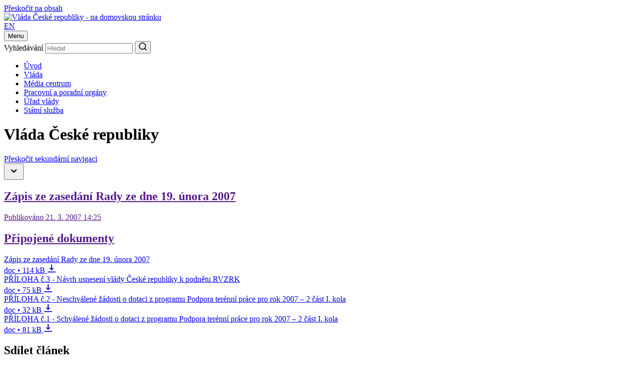

--- FILE ---
content_type: text/html;charset=UTF-8
request_url: https://vlada.gov.cz/cz/ppov/zalezitosti-romske-komunity/dokumenty/zapis-ze-zasedani-rady-ze-dne-19--unora-2007-21711/
body_size: 39626
content:
<!DOCTYPE html>
<html lang="cs">
<head>
	<meta http-equiv="X-UA-Compatible" content="IE=edge">
	<meta charset="utf-8">
	<title>Zápis ze zasedání Rady ze dne 19. února 2007 | Vláda České republiky</title>

	<meta name="viewport" content="width=device-width, initial-scale=1.0, viewport-fit=cover">

	<meta name="copyright" content="Copyright (c) 2009-2024 Úřad vlády ČR" />
	<meta name="robots" content="all,follow" />

	<meta name="keywords" content="Vláda ČR, Úřad vlády, premiér Andrej Babiš" />
	<meta name="description" content="Oficiální stránky Vlády České republiky, respektive Úřadu vlády České republiky" />

	<meta property="og:locale" content="cs_CZ">
	<meta property="og:type" content="website">


	<link rel="preconnect" href="https://fonts.googleapis.com">
	<link rel="preconnect" href="https://fonts.gstatic.com" crossorigin>
	<link href="https://fonts.googleapis.com/css2?family=Martel:wght@600;700;800;900&family=Roboto:wght@400;500;700&display=swap" rel="stylesheet">

	<link rel="stylesheet" type="text/css" media="screen" href="/css/style.maps.css">
	<link rel="stylesheet" type="text/css" media="print" href="/css/print.min.css">
	<link rel="stylesheet" type="text/css" media="screen" href="/css/cookie-2024.css">
	<link rel="stylesheet" type="text/css" media="screen" href="/css/custom-2024.css"> 
	<script src="/js/cookieconsent_custom_script.js" type="text/javascript"></script>
	<script src="/js/custom-alert.js" type="text/javascript"></script>
	<link rel="stylesheet" type="text/css" href="//cdnjs.cloudflare.com/ajax/libs/cookieconsent2/3.0.3/cookieconsent.min.css" />
	<script src="/js/cookieconsent.min.js" type="text/javascript"></script>
	<script src="/js/jquery-3.2.1.min.js" type="text/javascript"></script>

	<link rel="icon" type="image/png" sizes="16x16" href="/images/favicon.png">
	<link rel="icon" type="image/png" sizes="32x32" href="/images/favicon@2x.png">
	<link rel="icon" type="image/png" sizes="192x192" href="/images/favicon-192.png">
	<link rel="icon" type="image/png" sizes="512x512" href="/images/favicon-512.png">

	<meta name="theme-color" content="#fff">
	<meta name="msapplication-TileColor" content="#fff">
	<meta name="twitter:card" content="summary" />
<meta name="twitter:site" content="@strakovka" />
<meta name="twitter:creator" content="@strakovka" />
<meta name="twitter:image:src" content="https://vlada.gov.cz" />
<meta name="twitter:description" content="" />
<meta property="og:url" content="https://vlada.gov.cz/cz/ppov/zalezitosti-romske-komunity/dokumenty/zapis-ze-zasedani-rady-ze-dne-19--unora-2007-21711/" />
<meta property="og:title" content="Zápis ze zasedání Rady ze dne 19. února 2007" />
<meta property="og:description" content="" />
<meta property="og:image" content="https://vlada.gov.cz" />
<meta property="og:type" content="article">
</head>

<body class="sub-page">
<!--WTD_A(v_alert)-->
    <script>
        const technical_cookies = ['TS017546ff', 'WTDGUID', 'PHPSESSID', 'cookieconsent_status'];

        function check_cookie_name(name) {
            var match = document.cookie.match(new RegExp('(^| )' + name + '=([^;]+)'));
            if (match) {
                // console.log(match[2]);
                return false;
            } else {
                return true;
            }
        }

        function removeCookies() {
            let allCookies = document.cookie.split('; ');
            let cookie_list_names = [];
            // console.log('cl', cookie_list);
            for (let cl of allCookies) {
                let clvalue = cl.split('=');
                cookie_list_names.push(clvalue[0]);
                // console.log('clnp', clvalue[0]);
            }
            let cookies_to_remove = cookie_list_names.filter(function (val) {
                return technical_cookies.indexOf(val) == -1;
            });

            // console.log('trm', cookies_to_remove);

            for (var i of cookies_to_remove) {
                var remove = true;
                var hostname = window.location.hostname;
                var cookieRemoved = false;
                var index = 0;

                // console.log('ck', i);

                if (remove) {
                    while (!cookieRemoved && hostname !== '') {
                        // console.log('hn', hostname);
                        document.cookie = i + "=; Max-Age=-99999999; path=/; domain=." + hostname + ";";
                        cookieRemoved = check_cookie_name(i);
                        if (!cookieRemoved) {
                            document.cookie = i + "=; Max-Age=-99999999; path=/; domain=" + hostname + ";";
                            cookieRemoved = check_cookie_name(i);
                        }

                        index = hostname.indexOf('.');

                        hostname = (index === -1) ? '' : hostname.substring(index + 1);
                    }

                    if (!cookieRemoved) {
                        document.cookie = i + '=; expires=Thu, 01 Jan 1970 00:00:01 GMT; path=/;';
                    }
                }
            }
        }

        window.addEventListener("load", function () {
            window.cookieconsent.initialise({
                "type": 'opt-in',
                "position": "bottom",
                "theme": "classic",
                "cookie": {
                    "expiryDays": 365,
                },
                "palette": {
                    "popup": {
                        "background": "#001a4f",
                        "text": "#ffffff"
                    },
                    "button": {
                        "background": "#737373",
                        "text": "#ffffff"
                    }
                },
                "content": {
                    "allow": "Přijmout všechny",
                    "deny": "Pouze nezbytné"
                },
                "elements": {
                    messagelink: '<span id="cookieconsent:desc" class="cc-message">K zajištění co nejlepší uživatelské zkušenosti s našimi webovými stránkami využíváme tzv. soubory cookie. Podrobné informace o souborech cookie a jejich zpracování naleznete na stránce <a style="color: #ffffff;" href="/cz/urad-vlady/o-serveru/ochrana-osobnich-udaju-167154/">Ochrana osobních údajů</a>. Kliknutím na "Přijmout všechny" souhlasíte s tím, že můžeme užívat všechny typy cookie. Po kliknutí na "Pouze nezbytné" budeme ukládat pouze ty soubory cookie, které jsou pro fungování našich webových stránek nezbytné. Udělený souhlas je možné odvolat po kliknutí na odkaz "Cookie" v patičce stránky.</span>',
                    allow: '<a href="#" role="button" tabindex="0" class="cc-btn cc-allow">Přijmout všechny</a>',
                    deny: '<a href="#" role="button" tabindex="0" class="cc-btn cc-deny">Pouze nezbytné</a>'
                },
                "revokable": true,
                "revokeBtn": '<a href="#" class="cc-revoke {{classes}}" id="cookie-settings-float_button">Cookies</a>',
                onInitialise: function(status) {
                    if (!this.hasConsented()) {
                        removeCookies();
                    }
                },
                onPopupOpen: function () {
                    if (!this.hasConsented()) {
                        removeCookies();
                    }
                },
            });
        });

        $('body').on('click', '#cookie-settings-float_button', function(e) {
            e.preventDefault();
        });

        setTimeout(function(e) {
            $('#cookie-settings-float_button').insertAfter('#case');
        }, 1500);

    </script>
	<div class="container">
		<div class="nav-skip">
	<a href="#main-content">Přeskočit na obsah</a>
</div>

<header class="header">
	<div class="header__top">
		<div class="header__section">
			<div class="header__logo">
				<div class="sitelogo">
					<a href="/">
						<img src="/images/logo.svg" alt="Vláda České republiky - na domovskou stránku" width="190" height="56">
					</a>
				</div>
			</div><!-- /header__logo -->

			<div class="header__service">
				<div class="header__col">
					<div class="lang">
    
    <a href="/en/default.htm">EN</a>
					</div>
				</div><!-- /header__col -->

				<div class="header__col header__col--hamburger">
					<button type="button" class="hamburger js-hamburger" aria-expanded="false">
						<span class="hamburger__txt">Menu</span>
						<span class="hamburger__lines">
							<span></span>
						</span>
					</button>
				</div><!-- /header__col -->
			</div><!-- /header__service -->

			<div class="header__search">
				<div class="search">
					<form action="/scripts/modules/fs/default.php">
						<div class="search__main">
							<label for="serch-input" class="visually-hidden">Vyhledávání</label>
							<input type="text" id="serch-input" name="searchtext" value="" placeholder="Hledat" class="search__input">
	<input type="hidden" name="locale" value="CZ" />
	<input type="hidden" name="sort" value="rank" />
	<input type="hidden" name="site" value="www.vlada.cz;icv.vlada.cz;vlada.gov.cz" />	
							<button type="submit" class="search__submit" aria-label="Hledat">
								<svg xmlns="http://www.w3.org/2000/svg" width="16" height="16" viewBox="0 0 16 16"><path fill="currentColor" d="M12.6108,11.5074 L16,14.8966 L14.8966,16 L11.5074,12.6108 C10.2463,13.6355 8.67,14.1872 7.0936,14.1872 C3.1527,14.1872 0,11.0345 0,7.0936 C0,3.1527 3.1527,0 7.0936,0 C11.0345,0 14.1872,3.1527 14.1872,7.0936 C14.1872,8.67 13.6355,10.2463 12.6108,11.5074 Z M11.0345,10.9557 C12.0591,9.931 12.6108,8.5123 12.6108,7.0936 C12.6108,4.0197 10.1675,1.57635 7.0936,1.57635 C4.0197,1.57635 1.5764,4.0197 1.5764,7.0936 C1.5764,10.1675 4.0197,12.6108 7.0936,12.6108 C8.5123,12.6108 9.931,12.0591 10.9557,11.0345 L11.0345,10.9557 Z"/></svg>
							</button>
						</div>
					</form>
				</div><!-- /search -->
			</div><!-- /header__search -->
		</div><!-- /header__section -->
	</div><!-- /header__top -->















	<div class="header__bottom">
		<div class="header__nav"><nav class="nav" aria-label="Hlavní"><ul class="reset"><li><a href="/">Úvod</a></li><li><a href="/cz/vlada/">Vláda</a></li><li><a href="/cz/media-centrum//default.htm">Média centrum</a></li><li><a href="/cz/pracovni-a-poradni-organy-vlady/default.htm">Pracovní a poradní orgány</a></li><li><a href="/cz/urad-vlady/default.htm">Úřad vlády</a></li><li><a href="/cz/statni-sluzba/default.htm">Státní služba</a></li></ul></nav></div>
	</div><!-- /header__bottom -->

	<div class="header__cover"></div>
</header><!-- /header -->


		<main class="main">
			<h1 class="visually-hidden">Vláda České republiky</h1>

<div class="bread"><div class="bread__section"><nav class="bread__nav" aria-label="Drobečková"><ul class="reset" itemtype="http://schema.org/BreadcrumbList"/></nav></div></div>

			<div class="cols">
				<div class="cols__section">
					<div class="cols__aside">
						<div class="sidenav-skip">
	<a href="#main-content">Přeskočit sekundární navigaci</a>
</div>

<nav class="sidenav js-sidenav" aria-label="Sekundární">
<button type="button" class="sidenav__trigger js-sidenav-trigger" aria-expanded="false"><span/><span class="sidenav__triangle"><svg xmlns="http://www.w3.org/2000/svg" width="24" height="24" viewBox="0 0 24 24"><polygon fill="currentColor" points="1.615 7.556 0 5.953 6 0 12 5.953 10.385 7.556 6 3.205" transform="matrix(1 0 0 -1 6 16)"/></svg></span></button><div class="sidenav__box"><div class="sidenav__content"><div class="sidenav__header"><p><a href=""/></p></div><div class="sidenav__nav"/></div></div>
</nav><!-- /sidenav -->

					</div><!-- /cols__aside -->
					<div class="cols__content" id="main-content">
						<div class="entry">
							<div class="entry__main">
								<article class="article">
								

									<h1 class="is-midi">Zápis ze zasedání Rady ze dne 19. února 2007</h1>
									<div class="article__meta">
										<div class="date">
											<p>Publikováno 21. 3. 2007 14:25</p>
										</div>
									</div>

 
									<p></p>

<div class="gallery"></div>
								</article><!-- /article -->

																<div class="atts">
									<div class="atts__headline">
										<h2>Připojené dokumenty</h2>
									</div>

									<div class="atts__list">
										<div class="atts__col">
											<a href="/assets/ppov/zalezitosti-romske-komunity/dokumenty/Zapis_velka_rada_19.2_1.doc" class="atts__item" download>
												<div class="atts__legend">
													<span class="atts__txt">Zápis ze zasedání Rady ze dne 19. února 2007</span>
												</div>
												

												<div class="atts__meta">
													<span class="atts__size">doc • 114&nbsp;kB</span>

													<span class="atts__ico" aria-label="Stáhnout">
														<svg xmlns="http://www.w3.org/2000/svg" width="18" height="18" viewBox="0 0 18 18"><path fill="currentColor" fill-rule="evenodd" d="M16,16 L0,16 L0,14.2222 L16,14.2222 L16,16 Z M12.4444,7.55556 L8,12 L3.55556,7.55556 L4.8,6.31111 L7.11111,8.62222 L7.11111,0 L8.88889,0 L8.88889,8.62222 L11.2,6.31111 L12.4444,7.55556 Z" transform="translate(1 1)"/></svg>
													</span>
												</div>
											</a><!-- /atts__item -->
										</div><!-- /atts__col -->
										<div class="atts__col">
											<a href="/assets/ppov/zalezitosti-romske-komunity/dokumenty/p__loha_3_zapis_19.2.2007.doc" class="atts__item" download>
												<div class="atts__legend">
													<span class="atts__txt">PŘÍLOHA č.3 - Návrh usnesení vlády České republiky k podnětu RVZRK</span>
												</div>
												

												<div class="atts__meta">
													<span class="atts__size">doc • 75&nbsp;kB</span>

													<span class="atts__ico" aria-label="Stáhnout">
														<svg xmlns="http://www.w3.org/2000/svg" width="18" height="18" viewBox="0 0 18 18"><path fill="currentColor" fill-rule="evenodd" d="M16,16 L0,16 L0,14.2222 L16,14.2222 L16,16 Z M12.4444,7.55556 L8,12 L3.55556,7.55556 L4.8,6.31111 L7.11111,8.62222 L7.11111,0 L8.88889,0 L8.88889,8.62222 L11.2,6.31111 L12.4444,7.55556 Z" transform="translate(1 1)"/></svg>
													</span>
												</div>
											</a><!-- /atts__item -->
										</div><!-- /atts__col -->
										<div class="atts__col">
											<a href="/assets/ppov/zalezitosti-romske-komunity/dokumenty/P__loha__.2_Z_pisu_-_neschv_len__2.doc" class="atts__item" download>
												<div class="atts__legend">
													<span class="atts__txt">PŘÍLOHA č.2 - Neschválené žádosti o dotaci z programu Podpora terénní práce pro rok 2007 &#8211; 2 část I. kola</span>
												</div>
												

												<div class="atts__meta">
													<span class="atts__size">doc • 32&nbsp;kB</span>

													<span class="atts__ico" aria-label="Stáhnout">
														<svg xmlns="http://www.w3.org/2000/svg" width="18" height="18" viewBox="0 0 18 18"><path fill="currentColor" fill-rule="evenodd" d="M16,16 L0,16 L0,14.2222 L16,14.2222 L16,16 Z M12.4444,7.55556 L8,12 L3.55556,7.55556 L4.8,6.31111 L7.11111,8.62222 L7.11111,0 L8.88889,0 L8.88889,8.62222 L11.2,6.31111 L12.4444,7.55556 Z" transform="translate(1 1)"/></svg>
													</span>
												</div>
											</a><!-- /atts__item -->
										</div><!-- /atts__col -->
										<div class="atts__col">
											<a href="/assets/ppov/zalezitosti-romske-komunity/dokumenty/P__loha__.1_Z_pisu_-_schv_len__2.doc" class="atts__item" download>
												<div class="atts__legend">
													<span class="atts__txt">PŘÍLOHA č.1 - Schválené žádosti o dotaci z programu Podpora terénní práce pro rok 2007 &#8211; 2 část I. kola</span>
												</div>
												

												<div class="atts__meta">
													<span class="atts__size">doc • 81&nbsp;kB</span>

													<span class="atts__ico" aria-label="Stáhnout">
														<svg xmlns="http://www.w3.org/2000/svg" width="18" height="18" viewBox="0 0 18 18"><path fill="currentColor" fill-rule="evenodd" d="M16,16 L0,16 L0,14.2222 L16,14.2222 L16,16 Z M12.4444,7.55556 L8,12 L3.55556,7.55556 L4.8,6.31111 L7.11111,8.62222 L7.11111,0 L8.88889,0 L8.88889,8.62222 L11.2,6.31111 L12.4444,7.55556 Z" transform="translate(1 1)"/></svg>
													</span>
												</div>
											</a><!-- /atts__item -->
										</div><!-- /atts__col -->									</div><!-- /atts__list -->
								</div><!-- /atts -->

								<!--WTD_A(v_fotogalerie)-->

							</div><!-- /entry__main -->

							<div class="entry__meta">
	<aside class="mod">
		<div class="mod__block">
							<h2>Sdílet článek</h2>

			<div class="socials socials--article">
				<ul class="reset">
					<li>
						<a onclick="window.open(this.href); return false" href="/twitter.php?original_referer=http://www.vlada.cz/cz/ppov/zalezitosti-romske-komunity/dokumenty/zapis-ze-zasedani-rady-ze-dne-19--unora-2007-21711/&amp;text=Z%C3%A1pis+ze+zased%C3%A1n%C3%AD+Rady+ze+dne+19.+%C3%BAnora+2007" aria-label="Sdílet stránku Zápis ze zasedání Rady ze dne 19. února 2007 na síti X">
							<svg width="24" height="24" viewBox="0 0 24 24" fill="none" xmlns="http://www.w3.org/2000/svg">
<path d="M14.0951 10.3166L22.2865 1H20.3461L13.2305 9.08779L7.5516 1H1L9.58953 13.2313L1 23H2.9404L10.4497 14.4572L16.4484 23H23M3.64073 2.43174H6.62173L20.3446 21.6386H17.3629" fill="currentColor"/>
</svg>

						</a>
					</li>
					<li>
						<a onclick="return fbs_click()" href="/facebook.php?u=http%3A%2F%2Fwww.vlada.cz%2Fcz%2Fppov%2Fzalezitosti-romske-komunity%2Fdokumenty%2Fzapis-ze-zasedani-rady-ze-dne-19--unora-2007-21711%2F&amp;t=Z%C3%A1pis+ze+zased%C3%A1n%C3%AD+Rady+ze+dne+19.+%C3%BAnora+2007" aria-label="Sdílet stránku Zápis ze zasedání Rady ze dne 19. února 2007 na Facebooku">
							<svg xmlns="http://www.w3.org/2000/svg" width="24" height="24" viewBox="0 0 24 24"><path fill="currentColor" d="M24,12 C24,5.37258 18.6274,0 12,0 C5.37258,0 0,5.37258 0,12 C0,17.9895 4.3882,22.954 10.125,23.8542 L10.125,15.4688 L7.07812,15.4688 L7.07812,12 L10.125,12 L10.125,9.35625 C10.125,6.34875 11.9166,4.6875 14.6576,4.6875 C15.9701,4.6875 17.3438,4.92188 17.3438,4.92188 L17.3438,7.875 L15.8306,7.875 C14.34,7.875 13.875,8.80008 13.875,9.75 L13.875,12 L17.2031,12 L16.6711,15.4688 L13.875,15.4688 L13.875,23.8542 C19.6118,22.954 24,17.9895 24,12 Z"/></svg>
						</a>
					</li>

					<li>
						<a href="/scripts/modules/recommend/send.php?sa=yes&amp;locale=CZ" aria-label="Poslat stránku Zápis ze zasedání Rady ze dne 19. února 2007 e-mailem">
							<svg width="24" height="24" viewBox="0 0 24 24" fill="none" xmlns="http://www.w3.org/2000/svg">
<path d="M21.6 2H2.4C1.08 2 0 3.06875 0 4.375V18.625C0 19.9312 1.08 21 2.4 21H21.6C22.92 21 24 19.9312 24 18.625V4.375C24 3.06875 22.92 2 21.6 2ZM21.12 6.9875L13.32 11.8562C12.48 12.3313 11.52 12.3313 10.8 11.8562L2.88 6.9875C2.64 6.86875 2.4 6.5125 2.4 6.15625C2.4 5.325 3.24 4.85 3.96 5.325L12 10.3125L20.04 5.325C20.76 4.96875 21.6 5.325 21.6 6.15625C21.6 6.5125 21.48 6.86875 21.12 6.9875Z" fill="currentColor"/>
</svg>

						</a>
					</li>
					<li>
						<a href="javascript:print();" aria-label="Vytisknout stránku Zápis ze zasedání Rady ze dne 19. února 2007">
							<svg width="24" height="24" viewBox="0 0 24 24" fill="none" xmlns="http://www.w3.org/2000/svg">
<path fill-rule="evenodd" clip-rule="evenodd" d="M5.99993 1.2002H17.9999C18.6599 1.2002 19.1999 1.74019 19.1999 2.40019V4.80019C19.1999 5.46018 18.6599 6.00018 17.9999 6.00018H5.99993C5.33993 6.00018 4.79993 5.46018 4.79993 4.80019V2.40019C4.79993 1.74019 5.33993 1.2002 5.99993 1.2002ZM3.60005 7.20018H20.4C22.392 7.20018 24 8.80818 24 10.8002V15.6002C24 16.9202 22.92 18.0002 21.6 18.0002H19.2V20.4001C19.2 21.7201 18.12 22.8001 16.8 22.8001H7.20004C5.88005 22.8001 4.80005 21.7201 4.80005 20.4001V18.0002H2.40005C1.08006 18.0002 6.10352e-05 16.9202 6.10352e-05 15.6002V10.8002C6.10352e-05 8.80818 1.60806 7.20018 3.60005 7.20018ZM8.40013 20.4002H15.6001C16.2601 20.4002 16.8001 19.8602 16.8001 19.2002V14.4002H7.20013V19.2002C7.20013 19.8602 7.74013 20.4002 8.40013 20.4002ZM20.4003 12.0002C19.7403 12.0002 19.2003 11.4602 19.2003 10.8002C19.2003 10.1402 19.7403 9.60016 20.4003 9.60016C21.0603 9.60016 21.6003 10.1402 21.6003 10.8002C21.6003 11.4602 21.0603 12.0002 20.4003 12.0002Z" fill="currentColor"/>
</svg>

						</a>
					</li>
				</ul>
			</div><!-- /socials -->
		</div><!-- /mod__block -->

		<div class="mod__block">
				
				 
		</div><!-- /mod__block -->
	</aside><!-- /mod -->
</div><!-- /entry__meta -->

						</div><!-- /entry -->
					</div><!-- /col__content -->
				</div><!-- /cols__section -->
			</div><!-- /cols -->




			<div class="glossary js-glossary">
	<div class="glossary__section">
		<div class="glossary__headline">
			<h2>Nepřehlédněte</h2>
		</div>

		<div class="glossary__list">
			<div class="glossary__item">
				<a href="https://portal.gov.cz/kam-dal/cesko-informuje" class="glossary__box">
					<div class="glossary__img" style="background: #150f1e">
<img src="/assets/media-centrum/neprehlednete/IMG_2825.jpg" alt="Česko informuje" width="188" height="106" />
						<!--<img src="../wwwroot/images/neprehlednete/cesko-ve-forme.png" alt="" loading="lazy">-->
					</div>

					<div class="glossary__meta">
						<div class="glossary__btn">
							<div class="glossary__txt">
								Česko informuje: oznámení o veřejných službách
							</div>

							<div class="glossary__ico">
								<svg xmlns="http://www.w3.org/2000/svg" width="16" height="20" viewBox="0 0 16 20"><polygon fill="currentColor" points="7.083 10 0 16.667 3.542 20 10.625 13.333 14.167 10 10.625 6.667 3.542 0 0 3.333" transform="translate(.917)"/></svg>
							</div>

						</div>
					</div>
				</a>
			</div><!-- /glossary__item -->

			<div class="glossary__item">
				<a href="https://zvladnemeto.gov.cz/" class="glossary__box">
					<div class="glossary__img" style="background: #1e1e3d">
<img src="/assets/media-centrum/neprehlednete/Zvladnemeto.jpg" alt="Zvládneme to" width="188" height="102" />
						<!--<img src="../wwwroot/images/neprehlednete/cesko-ve-forme.png" alt="" loading="lazy">-->
					</div>

					<div class="glossary__meta">
						<div class="glossary__btn">
							<div class="glossary__txt">
								Aktuální informace o povodňové obnově
							</div>

							<div class="glossary__ico">
								<svg xmlns="http://www.w3.org/2000/svg" width="16" height="20" viewBox="0 0 16 20"><polygon fill="currentColor" points="7.083 10 0 16.667 3.542 20 10.625 13.333 14.167 10 10.625 6.667 3.542 0 0 3.333" transform="translate(.917)"/></svg>
							</div>

						</div>
					</div>
				</a>
			</div><!-- /glossary__item -->

			<div class="glossary__item">
				<a href="https://www.nasiukrajinci.cz/" class="glossary__box">
					<div class="glossary__img" style="background: #2F63A0">
<img src="/assets/media-centrum/neprehlednete/banner-urad-vlady-188x106_2.jpg" alt="nasiukrajinci.cz - web koordinující nabídky i žádosti o pomoc pro Ukrajinu" width="188" height="105" />
						<!--<img src="../wwwroot/images/neprehlednete/cesko-ve-forme.png" alt="" loading="lazy">-->
					</div>

					<div class="glossary__meta">
						<div class="glossary__btn">
							<div class="glossary__txt">
								nasiukrajinci.cz - web koordinující nabídky i žádosti o pomoc pro Ukrajinu
							</div>

							<div class="glossary__ico">
								<svg xmlns="http://www.w3.org/2000/svg" width="16" height="20" viewBox="0 0 16 20"><polygon fill="currentColor" points="7.083 10 0 16.667 3.542 20 10.625 13.333 14.167 10 10.625 6.667 3.542 0 0 3.333" transform="translate(.917)"/></svg>
							</div>

						</div>
					</div>
				</a>
			</div><!-- /glossary__item -->

			<div class="glossary__item">
				<a href="https://vyzkum.gov.cz/" class="glossary__box">
					<div class="glossary__img" >
<img src="/assets/media-centrum/neprehlednete/rvvi_188.jpg" alt="Rada pro výzkum, vývoj a inovace" width="188" height="106" />
						<!--<img src="../wwwroot/images/neprehlednete/cesko-ve-forme.png" alt="" loading="lazy">-->
					</div>

					<div class="glossary__meta">
						<div class="glossary__btn">
							<div class="glossary__txt">
								Rada pro výzkum, vývoj a inovace
							</div>

							<div class="glossary__ico">
								<svg xmlns="http://www.w3.org/2000/svg" width="16" height="20" viewBox="0 0 16 20"><polygon fill="currentColor" points="7.083 10 0 16.667 3.542 20 10.625 13.333 14.167 10 10.625 6.667 3.542 0 0 3.333" transform="translate(.917)"/></svg>
							</div>

						</div>
					</div>
				</a>
			</div><!-- /glossary__item -->

			<div class="glossary__item">
				<a href="http://www.etickakomisecr.cz" class="glossary__box">
					<div class="glossary__img" >
<img src="/assets/media-centrum/neprehlednete/banner_eticka_komise.png" alt="Etická komise České republiky pro ocenění účastníků odboje a odporu proti komunismu" width="188" height="106" />
						<!--<img src="../wwwroot/images/neprehlednete/cesko-ve-forme.png" alt="" loading="lazy">-->
					</div>

					<div class="glossary__meta">
						<div class="glossary__btn">
							<div class="glossary__txt">
								Etická komise České republiky pro ocenění účastníků odboje a odporu proti komunismu
							</div>

							<div class="glossary__ico">
								<svg xmlns="http://www.w3.org/2000/svg" width="16" height="20" viewBox="0 0 16 20"><polygon fill="currentColor" points="7.083 10 0 16.667 3.542 20 10.625 13.333 14.167 10 10.625 6.667 3.542 0 0 3.333" transform="translate(.917)"/></svg>
							</div>

						</div>
					</div>
				</a>
			</div><!-- /glossary__item -->
		</div><!-- /glossary__list -->

		<div class="glossary__bottom">
			<button type="button" class="btn btn--border-dark btn--wide js-glossary-trigger">
				Zobrazit další
			</button>
		</div>

	</div><!-- /glossary__section -->
</div><!-- /glossary -->
<!--WTD_A(v_doporucujeme)-->

		</main><!-- /main -->
	</div><!-- /container -->

	<footer class="footer js-footer">
	<div class="footer__main">
		<h2 class="visually-hidden">Patička</h2>

		<button type="button" class="footer__trigger js-footer-trigger" aria-expanded="false">
			<span>Možná hledáte</span>
			<span class="footer__arrow">
				<svg xmlns="http://www.w3.org/2000/svg" width="24" height="24" viewBox="0 0 24 24"><polygon fill="currentColor" points="1.615 7.556 0 5.953 6 0 12 5.953 10.385 7.556 6 3.205" transform="matrix(1 0 0 -1 6 16)"/></svg>
			</span>
		</button>

		<div class="footer__box">
			<div class="footer__content">
				<div class="footer__cols">
					<div class="footer__col">
						<div class="footer__headline">
							<h3><a href="/cz/vlada/">Vláda</a></h3>
						</div>

						<div class="footer__links">
							<ul class="reset">
								<li>
									<a href="/cz/clenove-vlady/ministri/default.htm">Členové vlády</a>
								</li>
								<li>
									<a href="/cz/jednani-vlady/programove-prohlaseni/programove-prohlaseni-vlady-193547/">Programové prohlášení</a>
								</li>
								<li>
									<a href="/cz/clenove-vlady/postaveni-vlady/postaveni-vlady---ustava-15263/">Postavení vlády</a>
								</li>
								<li>
									<a href="/scripts/detail.php?pgid=1336">Ministerstva</a>
								</li>
								<li>
									<a href="/cz/clenove-vlady/historie-minulych-vlad/historie-18014/">Historie</a>
								</li>
							</ul>
						</div><!-- /footer__links -->
					</div><!-- /footer__col -->

					<div class="footer__col">
						<div class="footer__headline">
							<h3><a href="/cz/media-centrum//default.htm">Média centrum</a></h3>
						</div>

						<div class="footer__links">
							<ul class="reset">
								<li>
									<a href="/scripts/detail.php?pgid=1287">Aktuálně</a>
								</li>
								<li>
									<a href="/scripts/detail.php?pgid=1304">Očekávané události</a>
								</li>
								<li>
									<a href="/scripts/detail.php?pgid=1305">Tiskové zprávy</a>
								</li>
								<li>
									<a href="/scripts/detail.php?pgid=1306">Tiskové konference</a>
								</li>
								<li>
									<a href="/cz/clenove-vlady/jednani-vlady/default.htm">Jednání vlády</a>
								</li>
								<li>
									<a href="/scripts/detail.php?pgid=1512">Foto a video</a>
								</li>
							</ul>
						</div><!-- /footer__links -->
					</div><!-- /footer__col -->

					<div class="footer__col">
						<div class="footer__headline">
							<h3><a href="/cz/pracovni-a-poradni-organy-vlady/default.htm">Pracovní a poradní orgány</a></h3>
						</div>

						<div class="footer__links">
							<ul class="reset">
								<li>
									<a href="/cz/pracovni-a-poradni-organy-vlady/default.htm#urad">Činnost zajišťuje úřad vlády</a>
								</li>
								<li>
									<a href="/cz/pracovni-a-poradni-organy-vlady/default.htm#ministerstva">Činnost zajišťují ministerstva</a>
								</li>
								<li>
									<a href="/cz/pracovni-a-poradni-organy-vlady/default.htm#zmocnenci">Zmocněnci a zmocněnkyně vlády</a>
								</li>
							</ul>
						</div><!-- /footer__links -->
					</div><!-- /footer__col -->

					<div class="footer__col">
						<div class="footer__headline">
							<h3><a href="/cz/urad-vlady/default.htm">Úřad vlády</a></h3>
						</div>

						<div class="footer__links">
							<ul class="reset">
								<li>
									<a href="/cz/urad-vlady/vedouci-uradu-vlady/vedouci-uradu-vlady-97088/">Vedoucí Úřadu vlády</a>
								</li>
								<li>
									<a href="/cz/urad-vlady/organizacni-struktura/organizacni-schema-uradu-vlady-cr-65949/">Organizační struktura</a>
								</li>
								<li>
									<a href="/scripts/detail.php?pgid=1478">Nabídka zaměstnání</a>
								</li>
								<li>
									<a href="/cz/urad-vlady/poskytovani-informaci/uvodinf-15135/">Poskytování informací</a>
								</li>
								<li>
									<a href="/cz/urad-vlady/rozpocet/zaverecny-ucet-kapitoly/rozpocet-kapitoly-304---urad-vlady-ceske-republiky-217324/">Hospodaření úřadu</a>
								</li>
								<li>
									<a href="/scripts/detail.php?pgid=1482">Události</a>
								</li>
							</ul>
						</div><!-- /footer__links -->
					</div><!-- /footer__col -->
				</div><!-- /footer__cols -->
			</div><!-- /footer__content -->
		</div><!-- /footer__box -->

		<div class="footer__socials">
			<h3>Najdete nás na</h3>

			<div class="socials">
				<ul class="reset">
					<li>
						<a href="http://www.facebook.com/uradvlady" aria-label="Facebook">
							<svg xmlns="http://www.w3.org/2000/svg" width="24" height="24" viewBox="0 0 24 24"><path fill="currentColor" d="M24,12 C24,5.37258 18.6274,0 12,0 C5.37258,0 0,5.37258 0,12 C0,17.9895 4.3882,22.954 10.125,23.8542 L10.125,15.4688 L7.07812,15.4688 L7.07812,12 L10.125,12 L10.125,9.35625 C10.125,6.34875 11.9166,4.6875 14.6576,4.6875 C15.9701,4.6875 17.3438,4.92188 17.3438,4.92188 L17.3438,7.875 L15.8306,7.875 C14.34,7.875 13.875,8.80008 13.875,9.75 L13.875,12 L17.2031,12 L16.6711,15.4688 L13.875,15.4688 L13.875,23.8542 C19.6118,22.954 24,17.9895 24,12 Z"/></svg>
						</a>
					</li>
					<li>
						<a href="http://www.x.com/strakovka" aria-label="X">
							<svg width="24" height="24" viewBox="0 0 24 24" fill="none" xmlns="http://www.w3.org/2000/svg">
<path d="M14.0951 10.3166L22.2865 1H20.3461L13.2305 9.08779L7.5516 1H1L9.58953 13.2313L1 23H2.9404L10.4497 14.4572L16.4484 23H23M3.64073 2.43174H6.62173L20.3446 21.6386H17.3629" fill="currentColor"/>
</svg>

						</a>
					</li>
					<li>
						<a href="https://www.linkedin.com/company/17958552" aria-label="Linkedin">
							<svg width="24" height="24" viewBox="0 0 24 24" fill="none" xmlns="http://www.w3.org/2000/svg">
<path d="M21.376 1H2.62403C2.19331 1 1.78023 1.1711 1.47567 1.47567C1.1711 1.78023 1 2.19331 1 2.62403V21.376C1 21.8067 1.1711 22.2198 1.47567 22.5243C1.78023 22.8289 2.19331 23 2.62403 23H21.376C21.8067 23 22.2198 22.8289 22.5243 22.5243C22.8289 22.2198 23 21.8067 23 21.376V2.62403C23 2.19331 22.8289 1.78023 22.5243 1.47567C22.2198 1.1711 21.8067 1 21.376 1ZM7.55722 19.7413H4.24958V9.23472H7.55722V19.7413ZM5.90111 7.77875C5.52592 7.77664 5.15976 7.66343 4.84884 7.45341C4.53792 7.2434 4.29619 6.94599 4.15414 6.59871C4.01209 6.25144 3.97609 5.86988 4.0507 5.50217C4.1253 5.13446 4.30715 4.79709 4.57331 4.53263C4.83947 4.26818 5.178 4.08849 5.54618 4.01626C5.91436 3.94402 6.29569 3.98246 6.64204 4.12674C6.98839 4.27101 7.28424 4.51465 7.49226 4.82691C7.70028 5.13917 7.81113 5.50605 7.81083 5.88125C7.81437 6.13245 7.7673 6.38179 7.67243 6.6144C7.57755 6.84702 7.43682 7.05816 7.25861 7.23523C7.0804 7.4123 6.86836 7.55168 6.63514 7.64506C6.40192 7.73843 6.15228 7.7839 5.90111 7.77875ZM19.7489 19.7504H16.4428V14.0106C16.4428 12.3178 15.7232 11.7953 14.7943 11.7953C13.8135 11.7953 12.851 12.5347 12.851 14.0533V19.7504H9.54333V9.24236H12.7242V10.6983H12.7669C13.0863 10.0521 14.2046 8.9475 15.9111 8.9475C17.7567 8.9475 19.7504 10.0429 19.7504 13.2513L19.7489 19.7504Z" fill="currentColor"/>
</svg>

						</a>
					</li>
					<li>
						<a href="https://www.instagram.com/strakovka/" aria-label="Instagram">
							<svg width="24" height="24" viewBox="0 0 24 24" fill="none" xmlns="http://www.w3.org/2000/svg">
<path d="M11.9993 2.96962C14.942 2.96962 15.2905 2.98252 16.4477 3.03415C17.5233 3.08147 18.1041 3.26216 18.4913 3.41274C19.0032 3.61063 19.3732 3.85155 19.7561 4.23445C20.1433 4.62164 20.3799 4.98732 20.5778 5.49927C20.7284 5.88647 20.9091 6.47156 20.9564 7.54279C21.008 8.70437 21.0209 9.05284 21.0209 11.9912C21.0209 14.9339 21.008 15.2823 20.9564 16.4396C20.9091 17.5152 20.7284 18.0959 20.5778 18.4831C20.3799 18.9951 20.139 19.3651 19.7561 19.748C19.3689 20.1352 19.0032 20.3718 18.4913 20.5697C18.1041 20.7203 17.519 20.9009 16.4477 20.9483C15.2862 20.9999 14.9377 21.0128 11.9993 21.0128C9.05666 21.0128 8.70819 20.9999 7.55091 20.9483C6.47537 20.9009 5.89458 20.7203 5.50739 20.5697C4.99544 20.3718 4.62545 20.1309 4.24256 19.748C3.85537 19.3608 3.61875 18.9951 3.42085 18.4831C3.27028 18.0959 3.08959 17.5109 3.04226 16.4396C2.99064 15.278 2.97773 14.9296 2.97773 11.9912C2.97773 9.04854 2.99064 8.70007 3.04226 7.54279C3.08959 6.46726 3.27028 5.88647 3.42085 5.49927C3.61875 4.98732 3.85967 4.61734 4.24256 4.23445C4.62975 3.84725 4.99544 3.61063 5.50739 3.41274C5.89458 3.26216 6.47968 3.08147 7.55091 3.03415C8.70819 2.98252 9.05666 2.96962 11.9993 2.96962ZM11.9993 0.986328C9.00933 0.986328 8.63505 0.999235 7.46056 1.05086C6.29038 1.10249 5.48588 1.29178 4.78893 1.56282C4.06187 1.84676 3.44667 2.22104 2.83576 2.83625C2.22055 3.44715 1.84627 4.06236 1.56233 4.78512C1.29129 5.48637 1.102 6.28657 1.05037 7.45675C0.998746 8.63554 0.98584 9.00982 0.98584 11.9998C0.98584 14.9898 0.998746 15.3641 1.05037 16.5386C1.102 17.7088 1.29129 18.5133 1.56233 19.2102C1.84627 19.9373 2.22055 20.5525 2.83576 21.1634C3.44667 21.7743 4.06187 22.1529 4.78463 22.4325C5.48588 22.7035 6.28608 22.8928 7.45626 22.9445C8.63075 22.9961 9.00503 23.009 11.995 23.009C14.985 23.009 15.3593 22.9961 16.5338 22.9445C17.704 22.8928 18.5085 22.7035 19.2054 22.4325C19.9282 22.1529 20.5434 21.7743 21.1543 21.1634C21.7652 20.5525 22.1438 19.9373 22.4234 19.2145C22.6944 18.5133 22.8837 17.7131 22.9354 16.5429C22.987 15.3684 22.9999 14.9941 22.9999 12.0041C22.9999 9.01413 22.987 8.63984 22.9354 7.46535C22.8837 6.29517 22.6944 5.49067 22.4234 4.79372C22.1524 4.06236 21.7781 3.44715 21.1629 2.83625C20.552 2.22534 19.9368 1.84676 19.214 1.56712C18.5128 1.29608 17.7126 1.10679 16.5424 1.05516C15.3636 0.999235 14.9893 0.986328 11.9993 0.986328Z" fill="currentColor"/>
<path d="M11.9994 6.34253C8.876 6.34253 6.34204 8.87649 6.34204 11.9998C6.34204 15.1232 8.876 17.6572 11.9994 17.6572C15.1227 17.6572 17.6567 15.1232 17.6567 11.9998C17.6567 8.87649 15.1227 6.34253 11.9994 6.34253ZM11.9994 15.6696C9.97305 15.6696 8.32963 14.0262 8.32963 11.9998C8.32963 9.97354 9.97305 8.33012 11.9994 8.33012C14.0257 8.33012 15.6691 9.97354 15.6691 11.9998C15.6691 14.0262 14.0257 15.6696 11.9994 15.6696Z" fill="currentColor"/>
<path d="M19.2011 6.11886C19.2011 6.85022 18.6074 7.43962 17.8803 7.43962C17.149 7.43962 16.5596 6.84592 16.5596 6.11886C16.5596 5.38749 17.1533 4.7981 17.8803 4.7981C18.6074 4.7981 19.2011 5.39179 19.2011 6.11886Z" fill="currentColor"/>
</svg>

						</a>
					</li>

					<li>
						<a href="https://www.youtube.com/@uradvlady_cr" aria-label="Youtube">
<svg width="24" height="24" viewBox="0 0 24 24" fill="none" xmlns="http://www.w3.org/2000/svg">
  <path d="M23.498 6.1863C23.376 5.7292 23.1276 5.31414 22.7762 4.9867C22.4027 4.63739 21.9386 4.3961 21.4362 4.2883C19.5786 3.8695 12 3.8695 12 3.8695C12 3.8695 4.4214 3.8695 2.5638 4.2883C2.0614 4.3961 1.5973 4.63739 1.2238 4.9867C0.872387 5.31414 0.623982 5.7292 0.501973 6.1863C0.0851852 8.0606 -0.0206758 10.0007 0.00183919 11.9401C-0.0206758 13.8794 0.0851852 15.8195 0.501973 17.6938C0.623982 18.1509 0.872387 18.566 1.2238 18.8934C1.5973 19.2427 2.0614 19.484 2.5638 19.5918C4.4214 20.0106 12 20.0106 12 20.0106C12 20.0106 19.5786 20.0106 21.4362 19.5918C21.9386 19.484 22.4027 19.2427 22.7762 18.8934C23.1276 18.566 23.376 18.1509 23.498 17.6938C23.9148 15.8195 24.0207 13.8794 23.9982 11.9401C24.0207 10.0007 23.9148 8.0606 23.498 6.1863Z" fill="currentColor"/>
  <path d="M9.54541 15.568L15.8181 11.9401L9.54541 8.31226V15.568Z" fill="white"/>
</svg>
						</a>
					</li>



				</ul>
			</div><!-- /socials -->
		</div><!-- /footer__socials -->
	</div><!-- /footer__main -->

	<div class="footer__aside">
		<div class="footer__nav">
			<ul class="reset">
				<li>
					<a href="/cz/urad-vlady/adresa-uradu-vlady/sidlo-uradu-3894/">Kontakty</a>
				</li>
				<li>
					<a href="/cz/urad-vlady/elektronicka-podatelna/elektronicka-podatelna-16034/">Elektronická podatelna</a>
				</li>
				<li>
					<a href="/cz/mapa.htm">Mapa stránek</a>
				</li>
				<li>
					<a href="/cz/urad-vlady/rss/rss-21080/">RSS</a>
				</li>
				<li>
					<a href="/cz/urad-vlady/o-serveru/o-pristupnosti-16035/">Prohlášení o přístupnosti</a>
				</li>
				<li>
					<a href="/cz/urad-vlady/poskytovani-informaci/uvodinf-15135/">Poskytování informací</a>
				</li>
				<li>
					<a href="/cz/urad-vlady/o-serveru/ochrana-osobnich-udaju-167154/">Ochrana osobních údajů</a>
				</li>
			</ul>
		</div><!-- /footer__nav -->
	</div><!-- /footer__aside -->
</footer><!-- /footer -->

	<script src="/js/compiled.js?2024-09-17-5:14pm"></script>

<!--WTD_A(v_skriptydolni)-->
            <script>
               setTimeout(()=>{
                 $('.footer__nav ul.reset').append($("<li id='revokeWrapper'></l>"));
                 $('#revokeWrapper').append($('.cc-revoke'));
               }, 3500);
            </script>
<!-- Google tag (gtag.js) -->
<script async src="https://www.googletagmanager.com/gtag/js?id=G-FZYN5MTMQ1"></script>
<script>
window.dataLayer = window.dataLayer || [];
function gtag(){dataLayer.push(arguments);}
gtag('js', new Date());
gtag('config', 'G-FZYN5MTMQ1');
</script>
</body>
</html>
